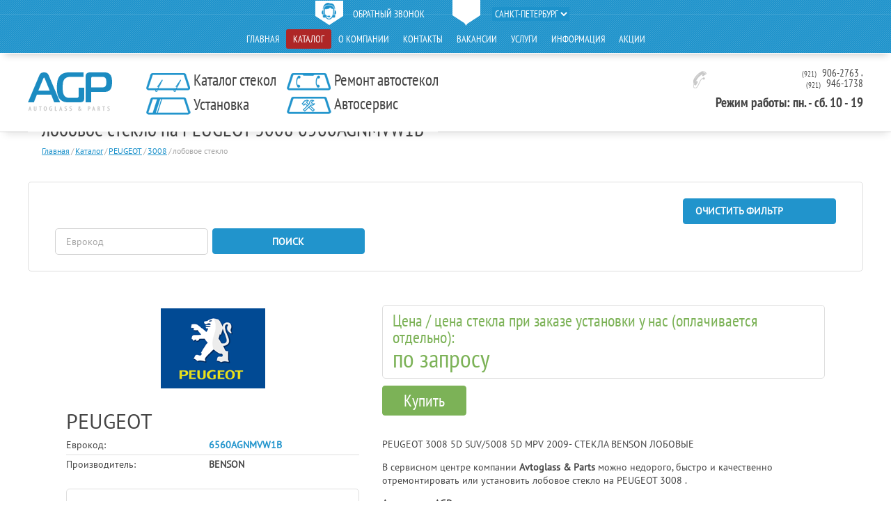

--- FILE ---
content_type: text/html; charset=utf-8
request_url: https://www.glassavto.ru/catalog/avtosteklo-evrokod-6560agnmvw1b-130427/
body_size: 11986
content:





<!DOCTYPE html>
<html>
<head>
    <meta name="google-site-verification" content="MbyqaNZ8LMnCJfQJSki5zxeb0fH4aI0jR1FqAJvm-_s"/>

    <title>
    

        Купить лобовое стекло на
        PEUGEOT
        3008
        6560AGNMVW1B в Спб
    
</title>
    <meta http-equiv="Content-Type" content="text/html; charset=UTF-8">
    <meta name="description" content="

    Установка и ремонт автостекол
    PEUGEOT
    3008
    в Санкт-Петербурге.
    лобовое стекло на
    PEUGEOT
    3008
    6560AGNMVW1B
    по лучшим ценам.


">
    <meta name="viewport" content="width=device-width">
    <meta name='yandex-verification' content='4f48501fd3b9e1f0'/>
    <meta name="google-site-verification" content="ywgDnkOxlQwgiL1aIoE13U0a7yGpQxl3kB5mEyWeGS0"/>

    <meta name="yandex-verification" content="457c071afb6c994d"/>

    <link rel="shortcut icon" href="/static/images/favicon.png" type="image/png">

    <link rel="stylesheet" href="/static/vendors/lightbox2-master/dist/css/lightbox.css">
    <link rel="stylesheet" href="/static/css/tmp_style.css">
    <link rel="stylesheet" href="/static/less/style.css?v=3">
    <link rel="stylesheet" href="/static/css/members.css">
    <link rel="stylesheet" media="(max-width: 768px) and (min-width:481px)" href="/static/css/768.css?v=2"/>
    <link rel="stylesheet" media="(max-width: 480px)" href="/static/css/480.css?v=3"/>


    <link href="https://cdn.jsdelivr.net/npm/select2@4.1.0-rc.0/dist/css/select2.min.css" rel="stylesheet"/>

    <link rel="stylesheet" href="/static/css/extra.css?v=4">

    <script src="https://api-maps.yandex.ru/2.1/?lang=ru_RU" type="text/javascript"></script>

    

    
    
    
    
    
    
    
    
    
    
    
    
    
    
    
    
    
    
    


    
    

    


</head>
<body class="t-main ">
<div class="l-page">
    <div class="l-wrapper">
        <header class="l-header">
            <div class="l-header-holder">
                <div class="b-top-line">
                    <div class="wrapper clearfix">
                        <div class="b-site-tools">
                            <div class="b-site-tools__item"><a href="#callback-popup-block"
                                                               class="b-site-tools__item-link e-popup"><span
                                    class="b-site-tools__item-ico"><i class="ico i_call"></i></span><span
                                    class="b-site-tools__item-title">обратный звонок</span></a></div>
                            <div class="b-site-tools__item"><span
                                    class="b-site-tools__item-link"><span
                                    class="b-site-tools__item-ico"><i class="ico i_marker"></i></span>

                                <select class="region-select b-site-tools__item-title">
                                    
                                        <option value="2"
                                                 selected>
                                            Санкт-Петербург</option>
                                    
                                        <option value="21"
                                                >
                                            Вологда</option>
                                    
                                        <option value="138"
                                                >
                                            Москва</option>
                                    
                                </select>
                            </span>

                            </div>
                            
                            
                            
                            
                            
                            
                            
                            
                            
                            
                            
                            
                            
                        </div>
                        <nav class="b-main-menu">
                            <ul class="b-main-menu__holder">
                                
                                
                                    
                                    <li class="b-main-menu__item navpage-1
                                                ">
                                        <a href="/"
                                           class="b-main-menu__item-link">Главная</a></li>
                                
                                    
                                    <li class="b-main-menu__item navpage-36
                                                 b-main-menu__item_selected">
                                        <a href="/catalog/"
                                           class="b-main-menu__item-link">Каталог</a></li>
                                
                                    
                                    <li class="b-main-menu__item navpage-2
                                                ">
                                        <a href="/o-kompanii/"
                                           class="b-main-menu__item-link">О компании</a></li>
                                
                                    
                                    <li class="b-main-menu__item navpage-4
                                                ">
                                        <a href="/kontakty/"
                                           class="b-main-menu__item-link">Контакты</a></li>
                                
                                    
                                    <li class="b-main-menu__item navpage-3
                                                ">
                                        <a href="/vakansii/"
                                           class="b-main-menu__item-link">Вакансии</a></li>
                                
                                    
                                    <li class="b-main-menu__item navpage-5
                                                ">
                                        <a href="/uslugi/"
                                           class="b-main-menu__item-link">Услуги</a></li>
                                
                                    
                                    <li class="b-main-menu__item navpage-10
                                                ">
                                        <a href="/informaciya/"
                                           class="b-main-menu__item-link">Информация</a></li>
                                
                                    
                                    <li class="b-main-menu__item navpage-40
                                                ">
                                        <a href="/akcii/"
                                           class="b-main-menu__item-link">Акции</a></li>
                                

                            </ul>

                        </nav>
                    </div>
                </div>

                <div class="b-inner-line">
                    <div class="wrapper clearfix">
                        
                            <div class="b-logo-inner"><a href="/" class="b-logo-inner__link"><img
                                    src="/static/images/inner_logo.png" alt="" class="b-logo-inner__image"></a>
                            </div>
                        
                        <div class="b-services-menu">
                            <div class="b-services-menu__holder">
                                <div class="b-services-menu__item">
                                    <a href="/catalog/"
                                       class="b-services-menu__item-link"><span
                                            class="b-services-menu__item-ico"><i
                                            class="ico i_service_sell"></i></span><span
                                            class="b-services-menu__item-title">Каталог стекол</span></a></div>
                                <div class="b-services-menu__item"><a href="/uslugi/ustanovka-avtostekol/"
                                                                      class="b-services-menu__item-link"><span
                                        class="b-services-menu__item-ico"><i
                                        class="ico i_service_repair"></i></span><span
                                        class="b-services-menu__item-title">Установка</span></a></div>
                            </div>
                            <div class="b-services-menu__holder">
                                <div class="b-services-menu__item"><a href="/uslugi/remont-avtostekol/"
                                                                      class="b-services-menu__item-link"><span
                                        class="b-services-menu__item-ico"><i
                                        class="ico i_service_install"></i></span><span
                                        class="b-services-menu__item-title">Ремонт автостекол</span></a></div>
                                <div class="b-services-menu__item"><a href="/uslugi/avtoservis/"
                                                                      class="b-services-menu__item-link"><span
                                        class="b-services-menu__item-ico"><i class="ico i_service_auto"></i></span><span
                                        class="b-services-menu__item-title">Автосервис</span></a></div>
                            </div>
                        </div>
                        <div class="b-header-phone f_right"><i class="ico i_phone m_t5 m_r10"></i>
                            <div class="b-header-phone__holder">
                                
                                
                                
                                
                                
                                
                                



                                
                                    <div class="b-header-phone__item" id="top-phone">
                                        <span class="b-header-phone__code">(921)</span>
                                        <span class="b-header-phone__number"> 906-2763</span>
                                        ,
                                    </div>
                                
                                    <div class="b-header-phone__item" >
                                        <span class="b-header-phone__code">(921)</span>
                                        <span class="b-header-phone__number"> 946-1738</span>
                                        
                                    </div>
                                


                                <div class="work-hours" style="padding-top: 10px;font-size: 19px;font-weight: bold;">
                                    Режим работы: пн. - сб. 10 - 19
                                </div>

                            </div>
                        </div>
                    </div>
                </div>
            </div>
        </header>
        
        
            
                <div class="l-content">
                    <div class="wrapper clearfix">
                        <div class="b-title-inner">
                            <h1>

    лобовое стекло на
    PEUGEOT
    3008
    6560AGNMVW1B



</h1>
                        </div>
                        <div class="b-bredcrumbs"><a href="/">Главная</a><span
                                class="b-bredcrumbs__sep">/</span><a href="/catalog/">Каталог</a><span class="b-bredcrumbs__sep">/</span><a href="/catalog/avtosteklo-peugeot/">PEUGEOT</a><span class="b-bredcrumbs__sep">/</span><a href="/catalog/avtosteklo--3008-3359/">3008</a><span class="b-bredcrumbs__sep">/</span><span>лобовое стекло</span></div>
                        
    <div class="xm-hide">
        
<div class="b-top-filter">
    <div class="b-top-filter__holder b-form clearfix">
        <form action="/catalog/find/" method="get">
            <div class="b-top-filter__item">
                <div class="select t-2">

                    <select class="e-select link_select" name="mark-id">
                        <option value="">Марка</option>
                        
                            <option value="1" data-path="/catalog/avtosteklo-acura/"
                                    
                            >ACURA</option>
                        
                            <option value="2" data-path="/catalog/avtosteklo-alfa_romeo/"
                                    
                            >ALFA ROMEO</option>
                        
                            <option value="3" data-path="/catalog/avtosteklo-aston-martin/"
                                    
                            >ASTON MARTIN</option>
                        
                            <option value="4" data-path="/catalog/avtosteklo-audi/"
                                    
                            >AUDI</option>
                        
                            <option value="5" data-path="/catalog/avtosteklo-austin/"
                                    
                            >AUSTIN</option>
                        
                            <option value="6" data-path="/catalog/avtosteklo-avia/"
                                    
                            >AVIA</option>
                        
                            <option value="7" data-path="/catalog/avtosteklo-baw/"
                                    
                            >BAW</option>
                        
                            <option value="8" data-path="/catalog/avtosteklo-bedford/"
                                    
                            >BEDFORD</option>
                        
                            <option value="9" data-path="/catalog/avtosteklo-bentley/"
                                    
                            >BENTLEY</option>
                        
                            <option value="10" data-path="/catalog/avtosteklo-bmw/"
                                    
                            >BMW</option>
                        
                            <option value="12" data-path="/catalog/avtosteklo-brilliance/"
                                    
                            >BRILLIANCE</option>
                        
                            <option value="13" data-path="/catalog/avtosteklo-buick/"
                                    
                            >BUICK</option>
                        
                            <option value="14" data-path="/catalog/avtosteklo-byd/"
                                    
                            >BYD</option>
                        
                            <option value="15" data-path="/catalog/avtosteklo-cadillac/"
                                    
                            >CADILLAC</option>
                        
                            <option value="16" data-path="/catalog/avtosteklo-camc/"
                                    
                            >CAMC</option>
                        
                            <option value="17" data-path="/catalog/avtosteklo-chana/"
                                    
                            >CHANA</option>
                        
                            <option value="18" data-path="/catalog/avtosteklo-changan/"
                                    
                            >CHANGAN</option>
                        
                            <option value="19" data-path="/catalog/avtosteklo-chery/"
                                    
                            >CHERY</option>
                        
                            <option value="20" data-path="/catalog/avtosteklo-chevrolet/"
                                    
                            >CHEVROLET</option>
                        
                            <option value="21" data-path="/catalog/avtosteklo-chrysler/"
                                    
                            >CHRYSLER</option>
                        
                            <option value="152" data-path="/catalog/avtosteklo-chrysler-jeep/"
                                    
                            >CHRYSLER JEEP</option>
                        
                            <option value="22" data-path="/catalog/avtosteklo-citroen/"
                                    
                            >CITROEN</option>
                        
                            <option value="23" data-path="/catalog/avtosteklo-dacia/"
                                    
                            >DACIA</option>
                        
                            <option value="24" data-path="/catalog/avtosteklo-daewoo/"
                                    
                            >DAEWOO</option>
                        
                            <option value="25" data-path="/catalog/avtosteklo-daf/"
                                    
                            >DAF</option>
                        
                            <option value="26" data-path="/catalog/avtosteklo-daihatsu/"
                                    
                            >DAIHATSU</option>
                        
                            <option value="150" data-path="/catalog/avtosteklo-daimler/"
                                    
                            >DAIMLER</option>
                        
                            <option value="27" data-path="/catalog/avtosteklo-datsun/"
                                    
                            >DATSUN</option>
                        
                            <option value="30" data-path="/catalog/avtosteklo-dodge/"
                                    
                            >DODGE</option>
                        
                            <option value="31" data-path="/catalog/avtosteklo-dong-feng/"
                                    
                            >DONG FENG</option>
                        
                            <option value="32" data-path="/catalog/avtosteklo-eagle/"
                                    
                            >EAGLE</option>
                        
                            <option value="33" data-path="/catalog/avtosteklo-faw/"
                                    
                            >FAW</option>
                        
                            <option value="34" data-path="/catalog/avtosteklo-ferrari/"
                                    
                            >FERRARI</option>
                        
                            <option value="35" data-path="/catalog/avtosteklo-fiat/"
                                    
                            >FIAT</option>
                        
                            <option value="36" data-path="/catalog/avtosteklo-fjr-road/"
                                    
                            >FJR ROAD</option>
                        
                            <option value="37" data-path="/catalog/avtosteklo-ford/"
                                    
                            >FORD</option>
                        
                            <option value="151" data-path="/catalog/avtosteklo-ford-usa/"
                                    
                            >FORD USA</option>
                        
                            <option value="38" data-path="/catalog/avtosteklo-foton/"
                                    
                            >FOTON</option>
                        
                            <option value="39" data-path="/catalog/avtosteklo-freightliner/"
                                    
                            >FREIGHTLINER</option>
                        
                            <option value="40" data-path="/catalog/avtosteklo-geely/"
                                    
                            >GEELY</option>
                        
                            <option value="41" data-path="/catalog/avtosteklo-gmc/"
                                    
                            >GMC</option>
                        
                            <option value="42" data-path="/catalog/avtosteklo-great_wall/"
                                    
                            >GREAT WALL</option>
                        
                            <option value="43" data-path="/catalog/avtosteklo-hafei/"
                                    
                            >HAFEI</option>
                        
                            <option value="44" data-path="/catalog/avtosteklo-haima/"
                                    
                            >HAIMA</option>
                        
                            <option value="46" data-path="/catalog/avtosteklo-hino/"
                                    
                            >HINO</option>
                        
                            <option value="47" data-path="/catalog/avtosteklo-holden/"
                                    
                            >HOLDEN</option>
                        
                            <option value="48" data-path="/catalog/avtosteklo-honda/"
                                    
                            >HONDA</option>
                        
                            <option value="49" data-path="/catalog/avtosteklo-howo/"
                                    
                            >HOWO</option>
                        
                            <option value="50" data-path="/catalog/avtosteklo-hummer/"
                                    
                            >HUMMER</option>
                        
                            <option value="51" data-path="/catalog/avtosteklo-hyundai/"
                                    
                            >HYUNDAI</option>
                        
                            <option value="52" data-path="/catalog/avtosteklo-infiniti/"
                                    
                            >INFINITI</option>
                        
                            <option value="53" data-path="/catalog/avtosteklo-international/"
                                    
                            >INTERNATIONAL</option>
                        
                            <option value="55" data-path="/catalog/avtosteklo-isuzu/"
                                    
                            >ISUZU</option>
                        
                            <option value="56" data-path="/catalog/avtosteklo-iveco/"
                                    
                            >IVECO</option>
                        
                            <option value="57" data-path="/catalog/avtosteklo-jac/"
                                    
                            >JAC</option>
                        
                            <option value="58" data-path="/catalog/avtosteklo-jaguar/"
                                    
                            >JAGUAR</option>
                        
                            <option value="59" data-path="/catalog/avtosteklo-jcb/"
                                    
                            >JCB</option>
                        
                            <option value="61" data-path="/catalog/avtosteklo-jeep/"
                                    
                            >JEEP</option>
                        
                            <option value="62" data-path="/catalog/avtosteklo-kia/"
                                    
                            >KIA</option>
                        
                            <option value="65" data-path="/catalog/avtosteklo-lamborghini/"
                                    
                            >LAMBORGHINI</option>
                        
                            <option value="66" data-path="/catalog/avtosteklo-lamborgini-/"
                                    
                            >LAMBORGINI </option>
                        
                            <option value="67" data-path="/catalog/avtosteklo-lancia/"
                                    
                            >LANCIA</option>
                        
                            <option value="68" data-path="/catalog/avtosteklo-land_rover/"
                                    
                            >LAND ROVER</option>
                        
                            <option value="69" data-path="/catalog/avtosteklo-ldv/"
                                    
                            >LDV</option>
                        
                            <option value="70" data-path="/catalog/avtosteklo-lexus/"
                                    
                            >LEXUS</option>
                        
                            <option value="160" data-path="/catalog/avtosteklo-leyland-daf/"
                                    
                            >LEYLAND-DAF</option>
                        
                            <option value="71" data-path="/catalog/avtosteklo-lifan/"
                                    
                            >LIFAN</option>
                        
                            <option value="72" data-path="/catalog/avtosteklo-lincoln/"
                                    
                            >LINCOLN</option>
                        
                            <option value="74" data-path="/catalog/avtosteklo-magirus/"
                                    
                            >MAGIRUS</option>
                        
                            <option value="75" data-path="/catalog/avtosteklo-mahindra/"
                                    
                            >MAHINDRA</option>
                        
                            <option value="76" data-path="/catalog/avtosteklo-man/"
                                    
                            >MAN</option>
                        
                            <option value="162" data-path="/catalog/avtosteklo-man-trucks/"
                                    
                            >MAN TRUCKS</option>
                        
                            <option value="77" data-path="/catalog/avtosteklo-maserati/"
                                    
                            >MASERATI</option>
                        
                            <option value="78" data-path="/catalog/avtosteklo-maybach/"
                                    
                            >MAYBACH</option>
                        
                            <option value="79" data-path="/catalog/avtosteklo-mazda/"
                                    
                            >MAZDA</option>
                        
                            <option value="80" data-path="/catalog/avtosteklo-mercedes/"
                                    
                            >MERCEDES</option>
                        
                            <option value="81" data-path="/catalog/avtosteklo-mercury/"
                                    
                            >MERCURY</option>
                        
                            <option value="82" data-path="/catalog/avtosteklo-mia-electric/"
                                    
                            >MIA ELECTRIC</option>
                        
                            <option value="83" data-path="/catalog/avtosteklo-microcar/"
                                    
                            >MICROCAR</option>
                        
                            <option value="84" data-path="/catalog/avtosteklo-mini/"
                                    
                            >MINI</option>
                        
                            <option value="85" data-path="/catalog/avtosteklo-mitsubishi/"
                                    
                            >MITSUBISHI</option>
                        
                            <option value="86" data-path="/catalog/avtosteklo-neoplan/"
                                    
                            >NEOPLAN</option>
                        
                            <option value="87" data-path="/catalog/avtosteklo-nissan/"
                                    
                            >NISSAN</option>
                        
                            <option value="88" data-path="/catalog/avtosteklo-oldsmobile/"
                                    
                            >OLDSMOBILE</option>
                        
                            <option value="89" data-path="/catalog/avtosteklo-opel/"
                                    
                            >OPEL</option>
                        
                            <option value="90" data-path="/catalog/avtosteklo-pegaso/"
                                    
                            >PEGASO</option>
                        
                            <option value="91" data-path="/catalog/avtosteklo-peugeot/"
                                    
                                    selected="selected"
                                    
                            >PEUGEOT</option>
                        
                            <option value="92" data-path="/catalog/avtosteklo-plymouth/"
                                    
                            >PLYMOUTH</option>
                        
                            <option value="93" data-path="/catalog/avtosteklo-polonez/"
                                    
                            >POLONEZ</option>
                        
                            <option value="94" data-path="/catalog/avtosteklo-pontiac/"
                                    
                            >PONTIAC</option>
                        
                            <option value="95" data-path="/catalog/avtosteklo-porsche/"
                                    
                            >PORSCHE</option>
                        
                            <option value="96" data-path="/catalog/avtosteklo-proton/"
                                    
                            >PROTON</option>
                        
                            <option value="97" data-path="/catalog/avtosteklo-qoros/"
                                    
                            >QOROS</option>
                        
                            <option value="98" data-path="/catalog/avtosteklo-renault/"
                                    
                            >RENAULT</option>
                        
                            <option value="99" data-path="/catalog/avtosteklo-renault--irisbus/"
                                    
                            >RENAULT / IRISBUS</option>
                        
                            <option value="100" data-path="/catalog/avtosteklo-rolls-royce/"
                                    
                            >ROLLS ROYCE</option>
                        
                            <option value="101" data-path="/catalog/avtosteklo-rover/"
                                    
                            >ROVER</option>
                        
                            <option value="102" data-path="/catalog/avtosteklo-saab/"
                                    
                            >SAAB</option>
                        
                            <option value="103" data-path="/catalog/avtosteklo-saturn/"
                                    
                            >SATURN</option>
                        
                            <option value="104" data-path="/catalog/avtosteklo-scania/"
                                    
                            >SCANIA</option>
                        
                            <option value="105" data-path="/catalog/avtosteklo-scion/"
                                    
                            >SCION</option>
                        
                            <option value="106" data-path="/catalog/avtosteklo-seat/"
                                    
                            >SEAT</option>
                        
                            <option value="107" data-path="/catalog/avtosteklo-setra/"
                                    
                            >SETRA</option>
                        
                            <option value="108" data-path="/catalog/avtosteklo-skoda/"
                                    
                            >SKODA</option>
                        
                            <option value="109" data-path="/catalog/avtosteklo-smart/"
                                    
                            >SMART</option>
                        
                            <option value="111" data-path="/catalog/avtosteklo-ssang_yong/"
                                    
                            >SSANGYONG</option>
                        
                            <option value="112" data-path="/catalog/avtosteklo-subaru/"
                                    
                            >SUBARU</option>
                        
                            <option value="113" data-path="/catalog/avtosteklo-suzuki/"
                                    
                            >SUZUKI</option>
                        
                            <option value="114" data-path="/catalog/avtosteklo-tagaz/"
                                    
                            >TAGAZ</option>
                        
                            <option value="171" data-path="/catalog/avtosteklo-talbot/"
                                    
                            >TALBOT</option>
                        
                            <option value="115" data-path="/catalog/avtosteklo-tata/"
                                    
                            >TATA</option>
                        
                            <option value="116" data-path="/catalog/avtosteklo-tatra/"
                                    
                            >TATRA</option>
                        
                            <option value="118" data-path="/catalog/avtosteklo-tesla/"
                                    
                            >TESLA</option>
                        
                            <option value="119" data-path="/catalog/avtosteklo-toyota/"
                                    
                            >TOYOTA</option>
                        
                            <option value="120" data-path="/catalog/avtosteklo-travego/"
                                    
                            >TRAVEGO</option>
                        
                            <option value="121" data-path="/catalog/avtosteklo-vauxhall/"
                                    
                            >VAUXHALL</option>
                        
                            <option value="122" data-path="/catalog/avtosteklo-volga/"
                                    
                            >VOLGA</option>
                        
                            <option value="123" data-path="/catalog/avtosteklo-volkswagen/"
                                    
                            >VOLKSWAGEN</option>
                        
                            <option value="124" data-path="/catalog/avtosteklo-volvo/"
                                    
                            >VOLVO</option>
                        
                            <option value="125" data-path="/catalog/avtosteklo-vortex/"
                                    
                            >VORTEX</option>
                        
                            <option value="126" data-path="/catalog/avtosteklo-wiesmann/"
                                    
                            >WIESMANN</option>
                        
                            <option value="129" data-path="/catalog/avtosteklo-yutong/"
                                    
                            >YUTONG</option>
                        
                            <option value="175" data-path="/catalog/avtosteklo-zastava/"
                                    
                            >ZASTAVA</option>
                        
                            <option value="132" data-path="/catalog/avtosteklo-vaz/"
                                    
                            >ВАЗ</option>
                        
                            <option value="133" data-path="/catalog/avtosteklo-gaz/"
                                    
                            >ГАЗ</option>
                        
                            <option value="134" data-path="/catalog/avtosteklo-gazon/"
                                    
                            >ГАЗон</option>
                        
                            <option value="136" data-path="/catalog/avtosteklo-doninvest/"
                                    
                            >ДОНИНВЕСТ</option>
                        
                            <option value="137" data-path="/catalog/avtosteklo-zaz/"
                                    
                            >ЗАЗ</option>
                        
                            <option value="138" data-path="/catalog/avtosteklo-zil/"
                                    
                            >ЗИЛ</option>
                        
                            <option value="139" data-path="/catalog/avtosteklo-izh/"
                                    
                            >ИЖ</option>
                        
                            <option value="140" data-path="/catalog/avtosteklo-kamaz/"
                                    
                            >КАМАЗ</option>
                        
                            <option value="142" data-path="/catalog/avtosteklo-maz/"
                                    
                            >МАЗ</option>
                        
                            <option value="143" data-path="/catalog/avtosteklo-moskvich/"
                                    
                            >МОСКВИЧ</option>
                        
                            <option value="144" data-path="/catalog/avtosteklo-nefaz/"
                                    
                            >НефАЗ</option>
                        
                            <option value="145" data-path="/catalog/avtosteklo-paz/"
                                    
                            >ПАЗ</option>
                        
                            <option value="146" data-path="/catalog/avtosteklo-sikar/"
                                    
                            >СИКАР</option>
                        
                            <option value="147" data-path="/catalog/avtosteklo-uaz/"
                                    
                            >УАЗ</option>
                        
                    </select>
                </div>
            </div>

            <div class="b-top-filter__item">
                <div class="select t-2">
                    <select class="e-select link_select" name="model-id">
                        <option value="" data-path="/catalog/avtosteklo-peugeot/">Модель</option>
                        
                            <option selected="selected"
                                    value="3359"
                                    data-path="/catalog/avtosteklo--3008-3359/">3008</option>
                        
                            <option 
                                    value="3375"
                                    data-path="/catalog/avtosteklo--5008-3375/">5008</option>
                        
                    </select>
                </div>
            </div>

            <div class="b-top-filter__item">
                <div class="select t-2">
                    <select class="e-select link_select" name="car-model-id">
                        <option value="" data-path="/catalog/avtosteklo--3008-3359/">Модификация</option>
                        
                            <option selected="selected"
                                    value="2759"
                                    data-path="/catalog/avtosteklo---peugeot-3008-ranger-5d-2013--2759/">PEUGEOT 3008 RANGER 5D 2013-   </option>
                        
                            <option 
                                    value="2760"
                                    data-path="/catalog/avtosteklo---peugeot-3008-mini-van-2009-2013--2760/">PEUGEOT 3008 MINI-VAN 2009-2013  </option>
                        
                            <option 
                                    value="2803"
                                    data-path="/catalog/avtosteklo---peugeot-5008-mini-van-2009--2803/">PEUGEOT 5008 MINI-VAN 2009-   </option>
                        
                    </select>
                </div>
            </div>


            <div class="b-top-filter__item">
                <div class="select t-2">
                    <select class="e-select link_select" name="glass_type">
                        <option value="">Тип стекла </option>
                        
                            <option 
                                    value="1"
                                    data-path="?glass_type=1">Лобовые стекла
                            </option>
                        
                    </select>
                </div>
            </div>

            <div class="b-top-filter__item">



                <a href="/catalog/" class="button t-1">Очистить фильтр</a>
            </div>


            <div class="b-top-filter__item">
                <div>
                    <input class="input t-2" type="text" placeholder="Еврокод"
                           value="" name="eurocode_search">
                </div>
            </div>
            <div class="b-top-filter__item">
                <button class="button t-1">Поиск</button>
            </div>
        </form>
    </div>
</div>

    </div>

                        <div class="block_content">
    <div class="b-product clearfix">
        <div class="b-product__spec">
            <div class="clearfix">
                
                    <div class="b-product__spec__logo"><img src="/media/brands/Peugeo_r_ct.png" alt="">
                    </div>
                <div class="b-product__spec__info">
                    <div class="b-product__spec__info__title">
                        PEUGEOT</div>
                    <div class="b-product__spec__info__table">
                        <table>
                            <tr>
                                <td>Еврокод:</td>
                                <td>6560AGNMVW1B</td>
                            </tr>
                            <tr>
                                <td>Производитель:</td>
                                <td>BENSON</td>
                            </tr>
                        </table>
                    </div>
                </div>
            </div>
            <div class="b-product__spec__holder">
                <table>
                    <thead>
                    <tr>
                        <th colspan="2">Характеристики</th>
                    </tr>
                    </thead>
                    <tbody>
                    
                        
                            <tr>
                                <td>тип стекла</td>
                                <td>лобовое стекло</td>
                            </tr>
                        
                            <tr>
                                <td>цвет стекла</td>
                                <td>зеленое</td>
                            </tr>
                        
                            <tr>
                                <td>опции</td>
                                <td>датчик (дождя и/или света) или аксесуары под датчик</td>
                            </tr>
                        
                            <tr>
                                <td>опции</td>
                                <td>с окном под vin номер</td>
                            </tr>
                        
                            <tr>
                                <td>опции</td>
                                <td>с элементами крепления</td>
                            </tr>
                        
                            <tr>
                                <td>модификации</td>
                                <td>появление и изменение шелкографии - 1</td>
                            </tr>
                        
                        <tr>
                            <td>года выпуска</td>
                            <td>
                                
                                2009, 2010, 2011, 2012, 2013
                            </td>
                        </tr>
                    
                    </tbody>
                </table>
            </div>
        </div>
        <div class="b-product__disc">
            
                <div class="b-product__price">
                    <div class="b-product__price__main">
                        <span class="b-product__price__title">Цена / цена стекла при заказе установки у нас (оплачивается отдельно): </span>
                        <br>

                        <span class="b-product__price__count">
                        
                            по запросу
                        
                        </span>

                    </div>
                    
                </div>
                <div class="b-product__buy">
                    
                    
                    
                    
                    
                    <div class="b-product__buy__button">
                        <a href="#order_form" class="button t-6 e-popup" data-glass-id="130427">Купить</a>
                    </div>
                </div>
            
            <div class="b-product__text">
                

                
                    <p>PEUGEOT 3008 5D SUV/5008 5D MPV 2009- СТЕКЛА BENSON ЛОБОВЫЕ</p>

                


                
                    <p>
                        В сервисном центре компании <strong>Avtoglass & Parts</strong> можно недорого,
                        быстро и качественно отремонтировать или установить
                        лобовое стекло на
                        PEUGEOT
                        3008
                        .
                    </p>

                    <p>
                        <b> Автосервис AGP находятся по адресу:</b>
                    <li>СПб, ул. Возрождения, 20. Время работы: с 10 до 19 часов, без выходных.
                        Контактный телефон: <span id="middle-phone">+7 (812) 906-27-63</span>
                    </li>
                    </p>
                



                <p>
                    Установка или замена автостекла на
                    PEUGEOT
                    3008

                    занимает от 40 минут (боковое стекло),
                    до 2-3х часов (заднее и лобовое стекло).

                </p>


                
                
                
                
                
                
                
                
                
                
                
                
                
                
                
                
                
                
                
                
                
                
                
                
                
                


                <p>Перейти в раздел
                    <a class="analogs-link" href="/catalog/avtosteklo--3008-3359/">
                        лобовое стекло
                        на PEUGEOT 3008</a>
                </p>

            </div>
        </div>
    </div>

    
        
            


    <div class="separator"></div>
    <div class="b-analog">
        
            <div class="b-analog__title">
                <h2>Аналоги</h2>
            </div>
        
        <div class="b-analog__holder">
            <table class="big">
                <thead>
                <tr>
                    <th>Тип стекла</th>
                    <th>Еврокод</th>
                    <th></th>
                    <th>Тип кузова</th>
                    <th>Производитель</th>
                    <th>Наличие</th>
                    
                    <th colspan="2">Цена / <span class="setup-price-header">цена стекла при заказе установки у нас (оплачивается отдельно) </span>
                    </th>
                    
                </tr>
                </thead>
                <tbody>
                
                    <tr>
                        <td><a href="/catalog/avtosteklo-evrokod-6560agnmzv-43331/">лобовое стекло</a>


                        </td>

                        <td><a href="/catalog/avtosteklo-evrokod-6560agnmzv-43331/"
                               title="тип стекла - лобовое стекло
цвет стекла - зеленое
опции - датчик (дождя и/или света) или аксесуары под датчик
опции - инкапсуляция
опции - с окном под VIN номер">6560AGNMZV</a></td>
                        <td>
                            </td>
                        <td></td>

                        <td>-</td>
                        <td><span class="c_gray">под заказ</span></td>
                        
                        <td class="price_analog">
                            
                                по запросу
                            
                        </td>
                        <td><a href="#order_form" class="button t-7 e-popup" data-glass-id="43331">Купить</a>
                        </td>
                    </tr>
                
                    <tr>
                        <td><a href="/catalog/avtosteklo-evrokod-6560agnmvw1b-135793/">лобовое стекло</a>


                        </td>

                        <td><a href="/catalog/avtosteklo-evrokod-6560agnmvw1b-135793/"
                               title="тип стекла - лобовое стекло
цвет стекла - зеленое
опции - датчик (дождя и/или света) или аксесуары под датчик
опции - с окном под VIN номер
опции - с элементами крепления
модификации - появление и изменение шелкографии - 1">6560AGNMVW1B</a></td>
                        <td>
                            </td>
                        <td></td>

                        <td>FUYAO</td>
                        <td><span class="c_gray">1-2 дня</span></td>
                        
                        <td class="price_analog">
                            
                                25950 р. /
                                <strong class="with-setup">24134
                                    р.</strong>
                            
                        </td>
                        <td><a href="#order_form" class="button t-7 e-popup" data-glass-id="135793">Купить</a>
                        </td>
                    </tr>
                
                    <tr>
                        <td><a href="/catalog/avtosteklo-evrokod-6560agnmvw1b-137932/">лобовое стекло</a>


                        </td>

                        <td><a href="/catalog/avtosteklo-evrokod-6560agnmvw1b-137932/"
                               title="тип стекла - лобовое стекло
цвет стекла - зеленое
опции - датчик (дождя и/или света) или аксесуары под датчик
опции - с окном под VIN номер
опции - с элементами крепления
модификации - появление и изменение шелкографии - 1">6560AGNMVW1B</a></td>
                        <td>
                            </td>
                        <td></td>

                        <td>Benson</td>
                        <td><span class="c_gray">под заказ</span></td>
                        
                        <td class="price_analog">
                            
                                23400 р. /
                                <strong class="with-setup">21762
                                    р.</strong>
                            
                        </td>
                        <td><a href="#order_form" class="button t-7 e-popup" data-glass-id="137932">Купить</a>
                        </td>
                    </tr>
                
                </tbody>
            </table>

            <table class="little">
                <thead>
                <tr>
                    <th>Тип стекла</th>
                    <th>Описание</th>
                    <th>Цена</th>
                </tr>
                </thead>
                <tbody>
                
                    <tr>
                        <td>
                            <a href="/catalog/avtosteklo-evrokod-6560agnmzv-43331/">лобовое стекло</a>
                        </td>
                        <td>
                            <a href="/catalog/avtosteklo-evrokod-6560agnmzv-43331/">6560AGNMZV</a> <br>
                             <br>
                            -
                        </td>
                        <td>
                            <span class="c_gray">под заказ</span> <br>
                            звоните р. <br>
                            <a href="#order_form" class="button t-7 e-popup" data-glass-id="43331">Купить</a>
                        </td>
                    </tr>
                
                    <tr>
                        <td>
                            <a href="/catalog/avtosteklo-evrokod-6560agnmvw1b-135793/">лобовое стекло</a>
                        </td>
                        <td>
                            <a href="/catalog/avtosteklo-evrokod-6560agnmvw1b-135793/">6560AGNMVW1B</a> <br>
                             <br>
                            FUYAO
                        </td>
                        <td>
                            <span class="c_gray">1-2 дня</span> <br>
                            25950 р. <br>
                            <a href="#order_form" class="button t-7 e-popup" data-glass-id="135793">Купить</a>
                        </td>
                    </tr>
                
                    <tr>
                        <td>
                            <a href="/catalog/avtosteklo-evrokod-6560agnmvw1b-137932/">лобовое стекло</a>
                        </td>
                        <td>
                            <a href="/catalog/avtosteklo-evrokod-6560agnmvw1b-137932/">6560AGNMVW1B</a> <br>
                             <br>
                            Benson
                        </td>
                        <td>
                            <span class="c_gray">под заказ</span> <br>
                            23400 р. <br>
                            <a href="#order_form" class="button t-7 e-popup" data-glass-id="137932">Купить</a>
                        </td>
                    </tr>
                
                </tbody>
            </table>
        </div>
    </div>

    <br/><br/>
    <br/><br/>






            
            
        



        

        



    



</div>
                    </div>
                </div>
            

            
                <section class="b-news">
    <div class="b-news__holder wrapper clearfix">
      <div class="b-news__block">
        <div class="b-news__title">
          <h2>Новые поступления</h2>
        </div>
        <div class="b-news__block__holder clearfix">
            
                <div class="b-news__item">
                    <div class="b-news__item__date">25 НОЯ 2025</div>
                    <div class="b-news__item__title"><a href="/catalog/avtosteklo-evrokod-2485agacmvz-87680/">
                        2485AGACMVZ <br>
                        лобовое стекло</a></div>
                    <div class="b-news__item__title"><a href="/catalog/avtosteklo-evrokod-2485agacmvz-87680/">
                        
                        </a></div>
                    <br>
                </div>
            
                <div class="b-news__item">
                    <div class="b-news__item__date">25 НОЯ 2025</div>
                    <div class="b-news__item__title"><a href="/catalog/avtosteklo-evrokod-4456agsblv-87879/">
                        4456AGSBLV <br>
                        лобовое стекло</a></div>
                    <div class="b-news__item__title"><a href="/catalog/avtosteklo-evrokod-4456agsblv-87879/">
                        
                        </a></div>
                    <br>
                </div>
            
                <div class="b-news__item">
                    <div class="b-news__item__date">06 ДЕК 2025</div>
                    <div class="b-news__item__title"><a href="/catalog/avtosteklo-evrokod-6056agsblhmvz-88374/">
                        6056AGSBLHMVZ <br>
                        лобовое стекло</a></div>
                    <div class="b-news__item__title"><a href="/catalog/avtosteklo-evrokod-6056agsblhmvz-88374/">
                        INFINITI
                        EX25/EX35/EX37</a></div>
                    <br>
                </div>
            
                <div class="b-news__item">
                    <div class="b-news__item__date">17 ЯНВ 2025</div>
                    <div class="b-news__item__title"><a href="/catalog/avtosteklo-evrokod-4635agn1b-88695/">
                        4635AGN1B <br>
                        лобовое стекло</a></div>
                    <div class="b-news__item__title"><a href="/catalog/avtosteklo-evrokod-4635agn1b-88695/">
                        DAF
                        XF 105</a></div>
                    <br>
                </div>
            
                <div class="b-news__item">
                    <div class="b-news__item__date">10 МАР 2025</div>
                    <div class="b-news__item__title"><a href="/catalog/avtosteklo-evrokod-4463agsov-89190/">
                        4463AGSOV <br>
                        лобовое стекло</a></div>
                    <div class="b-news__item__title"><a href="/catalog/avtosteklo-evrokod-4463agsov-89190/">
                        
                        </a></div>
                    <br>
                </div>
            
                <div class="b-news__item">
                    <div class="b-news__item__date">10 НОЯ 2025</div>
                    <div class="b-news__item__title"><a href="/catalog/avtosteklo-evrokod-2485agacmvz-98344/">
                        2485AGACMVZ <br>
                        лобовое стекло</a></div>
                    <div class="b-news__item__title"><a href="/catalog/avtosteklo-evrokod-2485agacmvz-98344/">
                        
                        </a></div>
                    <br>
                </div>
            
                <div class="b-news__item">
                    <div class="b-news__item__date">04 АПР 2025</div>
                    <div class="b-news__item__title"><a href="/catalog/avtosteklo-evrokod-4635agn1b-119238/">
                        4635AGN1B <br>
                        лобовое стекло</a></div>
                    <div class="b-news__item__title"><a href="/catalog/avtosteklo-evrokod-4635agn1b-119238/">
                        DAF
                        XF 105</a></div>
                    <br>
                </div>
            
                <div class="b-news__item">
                    <div class="b-news__item__date">04 АПР 2025</div>
                    <div class="b-news__item__title"><a href="/catalog/avtosteklo-evrokod-6056agsblhmvz-119426/">
                        6056AGSBLHMVZ <br>
                        лобовое стекло</a></div>
                    <div class="b-news__item__title"><a href="/catalog/avtosteklo-evrokod-6056agsblhmvz-119426/">
                        INFINITI
                        EX25/EX35/EX37</a></div>
                    <br>
                </div>
            
                <div class="b-news__item">
                    <div class="b-news__item__date">04 АПР 2025</div>
                    <div class="b-news__item__title"><a href="/catalog/avtosteklo-evrokod-2485agacmvz-120916/">
                        2485AGACMVZ <br>
                        лобовое стекло</a></div>
                    <div class="b-news__item__title"><a href="/catalog/avtosteklo-evrokod-2485agacmvz-120916/">
                        
                        </a></div>
                    <br>
                </div>
            
                <div class="b-news__item">
                    <div class="b-news__item__date">04 АПР 2025</div>
                    <div class="b-news__item__title"><a href="/catalog/avtosteklo-evrokod-4456agsblv-120991/">
                        4456AGSBLV <br>
                        лобовое стекло</a></div>
                    <div class="b-news__item__title"><a href="/catalog/avtosteklo-evrokod-4456agsblv-120991/">
                        
                        </a></div>
                    <br>
                </div>
            
                <div class="b-news__item">
                    <div class="b-news__item__date">04 АПР 2025</div>
                    <div class="b-news__item__title"><a href="/catalog/avtosteklo-evrokod-4463agsov-121344/">
                        4463AGSOV <br>
                        лобовое стекло</a></div>
                    <div class="b-news__item__title"><a href="/catalog/avtosteklo-evrokod-4463agsov-121344/">
                        
                        </a></div>
                    <br>
                </div>
            
                <div class="b-news__item">
                    <div class="b-news__item__date">08 АВГ 2025</div>
                    <div class="b-news__item__title"><a href="/catalog/avtosteklo-evrokod-6056agsblhmvz-124287/">
                        6056AGSBLHMVZ <br>
                        лобовое стекло</a></div>
                    <div class="b-news__item__title"><a href="/catalog/avtosteklo-evrokod-6056agsblhmvz-124287/">
                        INFINITI
                        EX25/EX35/EX37</a></div>
                    <br>
                </div>
            
                <div class="b-news__item">
                    <div class="b-news__item__date">05 МАЙ 2025</div>
                    <div class="b-news__item__title"><a href="/catalog/avtosteklo-evrokod-8378agachmu1z-125970/">
                        8378AGACHMU1Z <br>
                        лобовое стекло</a></div>
                    <div class="b-news__item__title"><a href="/catalog/avtosteklo-evrokod-8378agachmu1z-125970/">
                        TOYOTA
                        LANDCRUISER</a></div>
                    <br>
                </div>
            
                <div class="b-news__item">
                    <div class="b-news__item__date">24 ОКТ 2025</div>
                    <div class="b-news__item__title"><a href="/catalog/avtosteklo-evrokod-4340agachmvz-127612/">
                        4340AGACHMVZ <br>
                        лобовое стекло</a></div>
                    <div class="b-news__item__title"><a href="/catalog/avtosteklo-evrokod-4340agachmvz-127612/">
                        
                        </a></div>
                    <br>
                </div>
            
                <div class="b-news__item">
                    <div class="b-news__item__date">24 ОКТ 2025</div>
                    <div class="b-news__item__title"><a href="/catalog/avtosteklo-evrokod-4456agsblv-127686/">
                        4456AGSBLV <br>
                        лобовое стекло</a></div>
                    <div class="b-news__item__title"><a href="/catalog/avtosteklo-evrokod-4456agsblv-127686/">
                        
                        </a></div>
                    <br>
                </div>
            

        </div>
      </div>
      <div class="b-news__block">
        <div class="b-news__title">
          <h2>&nbsp;</h2>
        </div>
        <div class="b-news__block__holder clearfix">

















            
                <div class="b-news__item">
                    <div class="b-news__item__date">24 ОКТ 2025</div>
                    <div class="b-news__item__title"><a href="/catalog/avtosteklo-evrokod-5382agnacmz1b-127823/">
                        5382AGNACMZ1B <br>
                        лобовое стекло</a></div>
                    <div class="b-news__item__title"><a href="/catalog/avtosteklo-evrokod-5382agnacmz1b-127823/">
                        MERCEDES
                        VITO W447 (V-CLASS)</a></div>
                    <br>
                </div>
            
                <div class="b-news__item">
                    <div class="b-news__item__date">24 ОКТ 2025</div>
                    <div class="b-news__item__title"><a href="/catalog/avtosteklo-evrokod-8579agshmvz15-128257/">
                        8579AGSHMVZ15 <br>
                        лобовое стекло</a></div>
                    <div class="b-news__item__title"><a href="/catalog/avtosteklo-evrokod-8579agshmvz15-128257/">
                        VOLKSWAGEN
                        CARAVELLE</a></div>
                    <br>
                </div>
            
                <div class="b-news__item">
                    <div class="b-news__item__date">01 НОЯ 2025</div>
                    <div class="b-news__item__title"><a href="/catalog/avtosteklo-evrokod-6056agsblhmvz-128523/">
                        6056AGSBLHMVZ <br>
                        лобовое стекло</a></div>
                    <div class="b-news__item__title"><a href="/catalog/avtosteklo-evrokod-6056agsblhmvz-128523/">
                        INFINITI
                        EX25/EX35/EX37</a></div>
                    <br>
                </div>
            
                <div class="b-news__item">
                    <div class="b-news__item__date">28 МАЙ 2025</div>
                    <div class="b-news__item__title"><a href="/catalog/avtosteklo-evrokod-8378agachmu1z-131082/">
                        8378AGACHMU1Z <br>
                        лобовое стекло</a></div>
                    <div class="b-news__item__title"><a href="/catalog/avtosteklo-evrokod-8378agachmu1z-131082/">
                        TOYOTA
                        LANDCRUISER</a></div>
                    <br>
                </div>
            
                <div class="b-news__item">
                    <div class="b-news__item__date">25 ОКТ 2025</div>
                    <div class="b-news__item__title"><a href="/catalog/avtosteklo-evrokod-9823agnhmvw1c-131899/">
                        9823AGNHMVW1C <br>
                        лобовое стекло</a></div>
                    <div class="b-news__item__title"><a href="/catalog/avtosteklo-evrokod-9823agnhmvw1c-131899/">
                        
                        </a></div>
                    <br>
                </div>
            
                <div class="b-news__item">
                    <div class="b-news__item__date">28 ЯНВ 2025</div>
                    <div class="b-news__item__title"><a href="/catalog/avtosteklo-evrokod-8579agshmvz15-132238/">
                        8579AGSHMVZ15 <br>
                        лобовое стекло</a></div>
                    <div class="b-news__item__title"><a href="/catalog/avtosteklo-evrokod-8579agshmvz15-132238/">
                        VOLKSWAGEN
                        CARAVELLE</a></div>
                    <br>
                </div>
            
                <div class="b-news__item">
                    <div class="b-news__item__date">18 АПР 2025</div>
                    <div class="b-news__item__title"><a href="/catalog/avtosteklo-evrokod-8579agshmvz15-135574/">
                        8579AGSHMVZ15 <br>
                        лобовое стекло</a></div>
                    <div class="b-news__item__title"><a href="/catalog/avtosteklo-evrokod-8579agshmvz15-135574/">
                        VOLKSWAGEN
                        CARAVELLE</a></div>
                    <br>
                </div>
            
                <div class="b-news__item">
                    <div class="b-news__item__date">18 АПР 2025</div>
                    <div class="b-news__item__title"><a href="/catalog/avtosteklo-evrokod-6056agsblhmvz-135818/">
                        6056AGSBLHMVZ <br>
                        лобовое стекло</a></div>
                    <div class="b-news__item__title"><a href="/catalog/avtosteklo-evrokod-6056agsblhmvz-135818/">
                        INFINITI
                        EX25/EX35/EX37</a></div>
                    <br>
                </div>
            
                <div class="b-news__item">
                    <div class="b-news__item__date">18 АПР 2025</div>
                    <div class="b-news__item__title"><a href="/catalog/avtosteklo-evrokod-8579agshmvz15-136183/">
                        8579AGSHMVZ15 <br>
                        лобовое стекло</a></div>
                    <div class="b-news__item__title"><a href="/catalog/avtosteklo-evrokod-8579agshmvz15-136183/">
                        VOLKSWAGEN
                        CARAVELLE</a></div>
                    <br>
                </div>
            
                <div class="b-news__item">
                    <div class="b-news__item__date">18 АПР 2025</div>
                    <div class="b-news__item__title"><a href="/catalog/avtosteklo-evrokod-5382agnacmz1b-136538/">
                        5382AGNACMZ1B <br>
                        лобовое стекло</a></div>
                    <div class="b-news__item__title"><a href="/catalog/avtosteklo-evrokod-5382agnacmz1b-136538/">
                        MERCEDES
                        VITO W447 (V-CLASS)</a></div>
                    <br>
                </div>
            
                <div class="b-news__item">
                    <div class="b-news__item__date">18 АПР 2025</div>
                    <div class="b-news__item__title"><a href="/catalog/avtosteklo-evrokod-4340agachmvz-137049/">
                        4340AGACHMVZ <br>
                        лобовое стекло</a></div>
                    <div class="b-news__item__title"><a href="/catalog/avtosteklo-evrokod-4340agachmvz-137049/">
                        
                        </a></div>
                    <br>
                </div>
            
                <div class="b-news__item">
                    <div class="b-news__item__date">18 АПР 2025</div>
                    <div class="b-news__item__title"><a href="/catalog/avtosteklo-evrokod-4635agn1b-137278/">
                        4635AGN1B <br>
                        лобовое стекло</a></div>
                    <div class="b-news__item__title"><a href="/catalog/avtosteklo-evrokod-4635agn1b-137278/">
                        DAF
                        XF 105</a></div>
                    <br>
                </div>
            
                <div class="b-news__item">
                    <div class="b-news__item__date">18 АПР 2025</div>
                    <div class="b-news__item__title"><a href="/catalog/avtosteklo-evrokod-2485agacmvz-137306/">
                        2485AGACMVZ <br>
                        лобовое стекло</a></div>
                    <div class="b-news__item__title"><a href="/catalog/avtosteklo-evrokod-2485agacmvz-137306/">
                        
                        </a></div>
                    <br>
                </div>
            
                <div class="b-news__item">
                    <div class="b-news__item__date">18 АПР 2025</div>
                    <div class="b-news__item__title"><a href="/catalog/avtosteklo-evrokod-8378agachmu1z-137480/">
                        8378AGACHMU1Z <br>
                        лобовое стекло</a></div>
                    <div class="b-news__item__title"><a href="/catalog/avtosteklo-evrokod-8378agachmu1z-137480/">
                        TOYOTA
                        LANDCRUISER</a></div>
                    <br>
                </div>
            
                <div class="b-news__item">
                    <div class="b-news__item__date">10 ИЮЛ 2025</div>
                    <div class="b-news__item__title"><a href="/catalog/avtosteklo-evrokod-6056agsblhmvz-138133/">
                        6056AGSBLHMVZ <br>
                        лобовое стекло</a></div>
                    <div class="b-news__item__title"><a href="/catalog/avtosteklo-evrokod-6056agsblhmvz-138133/">
                        INFINITI
                        EX25/EX35/EX37</a></div>
                    <br>
                </div>
            



        </div>
      </div>
    </div>
</section>
<div class="b-about">
    <div class="wrapper clearfix">
      <p>Фирма "Avtoglass & Parts" поставляет на российский рынок сертифицированные стекла ведущих мировых производителей: PILKINGTON, Guardian, BENSON, FUYAO, AGC, Sekurit. Все стекла имеют сертификат оригинальности. Спектр нашей продукции очень широк. Это автостекла для легковых, грузовых автомобилей,как отечественного, так и импортного производства. Мы предлагаем также расходные материалы, инструменты для установки стекол.</p>
      <p>Наша фирма основана более 10 лет назад и на сегодняшний день занимает прочные позиции на рынке автостекла и расходных материалов.</p>
      <p>"Avtoglass & Parts" приглашает к сотрудничеству компании, работающие в автомобильном бизнесе.</p>
    </div>
</div>




















            

        

        
            <div class="l-content">
                <section class="b-map">
                    <div class="wrapper">
                        <div class="scroll_btn"></div>
                    </div>
                    <div id="map" class="b-map__holder"></div>
                </section>
            </div>
        

    </div>
    <footer class="l-footer">
        <div class="l-footer-holder wrapper clearfix">
            <div class="b-footer-col">
                <div class="b-copy"><img src="/static/images/footer_logo.png" alt="" class="b-copy__logo">
                    <div class="b-copy__text">Представитель Pilkington <br/> в Санкт-Петербурге. <br/>© glassavto.ru
                        2011—2020
                    </div>
                </div>
            </div>
            
            
            
            
            
            
            
            
            
            
            
            
            
            
            
            
            
            <div class="b-footer-col">
                <div class="b-footer-contacts"><i class="ico i_marker"></i>
                    <div class="b-footer-contacts__title">Контакты</div>
                    <div class="b-footer-contacts__text">
                        <ul>
                            <li>
                                <a href="yandexnavi://build_route_on_map?lat_to=59.881879&lon_to=30.271824">
                                    г. Санкт-Петербург, ул. Возрождения 20.
                                </a>
                                <br>
                                <a>
                                    Ириновский проспект 9Д
                                </a>
                            </li>
                            <li>Телефоны: <span id="bottom-phone">
                                +7 (921) 906-2763, +7 (921) 946-1738
                            </span></li>
                            
                                <li>
                                    E-mail:
                                    <a href="mailto:yulia@glassavto.ru">yulia@glassavto.ru</a>;
                                </li>
                            
                                <li>
                                    
                                    <a href="mailto:manager@glassavto.ru">manager@glassavto.ru</a>
                                </li>
                            
                        </ul>
                    </div>
                </div>
            </div>
            <div class="b-footer-col">
                <div class="b-social">
                    <ul>
                        <li><a href="#"><i class="ico i_vk"></i></a></li>
                        <li><a href="#"><i class="ico i_rss"></i></a></li>
                        <li><a href="#"><i class="ico i_fb"></i></a></li>
                        <li><a href="#"><i class="ico i_od"></i></a></li>
                    </ul>
                </div>
            </div>
        </div>
    </footer>
</div>




<div style="display:none">
    
        <div id="login-popup-block">

            

        </div>
        <div id="registration-popup-block">
            
        </div>
    
    <div id="callback-popup-block">
        
<div class="b-popup-content">
  <div class="b-popup-content__title">
    <h2>Обратный звонок</h2>
  </div>
  <div class="b-popup-content__holder">
    <div class="b-form">
      <form class="callback_form js-honey" method="post" action="/orders/callback/"><div style="opacity: 0; position: absolute; top: 0; left: 0; height: 0; width: 0; z-index: -1;">
    <label>leave this field blank to prove your humanity
        <input type="text" name="myhonnii" value="" autocomplete="off" />
    </label>
</div>
<input type="hidden" name="csrfmiddlewaretoken" value="ec31IqZp9LObmsLHoDI73jjOUkf7dhmYnI6Boho8cQjCAV8T4thz6UMA0RP0Sv0Z">
        
          <div class="b-form__item">
            
                <input type="text" name="name" placeholder="Ваше имя" class="input" required id="id_name">
            

          </div>
        
          <div class="b-form__item">
            
                <input type="text" name="phone" placeholder="Контактный телефон" class="input" id="id_phone">
            

          </div>
        
          <div class="b-form__item">
            
                <input type="email" name="email" placeholder="Адрес электронной почты" class="input" id="id_email">
            

          </div>
        
          <div class="b-form__item">
            
              <div class="select t-2">
              <select name="topic" placeholder="Тема вопроса." class="e-select" id="id_topic">
  <option value="sales">Хочу купить</option>

  <option value="delivery">Вопросы по доставке</option>

  <option value="search">Помощь в поиске товара</option>

  <option value="support">Техническая поддержка</option>

  <option value="other">Другое</option>

</select>
              </div>
            

          </div>
        
          <div class="b-form__item">
            
                <textarea name="message" cols="40" rows="10" placeholder="Сообщение" class="textarea" id="id_message">
</textarea>
            

          </div>
        
        <input name="subject" type="hidden" />
        <div class="b-form__button">
          <button class="button t-5">Продолжить</button>
        </div>
      </form>
    </div>
  </div>
</div>
    </div>
    <div id="order_form">
        <div class="b-popup-content">
  <div class="b-popup-content__title">
    <h2>Заказ</h2>
  </div>
  <div class="b-popup-content__holder">
    <div class="b-form">
      <form class="order_form js-honey" action="/orders/order/"  method="post"><div style="opacity: 0; position: absolute; top: 0; left: 0; height: 0; width: 0; z-index: -1;">
    <label>leave this field blank to prove your humanity
        <input type="text" name="myhonnii" value="" autocomplete="off" />
    </label>
</div>
<input type="hidden" name="csrfmiddlewaretoken" value="ec31IqZp9LObmsLHoDI73jjOUkf7dhmYnI6Boho8cQjCAV8T4thz6UMA0RP0Sv0Z">

          <input name="glass_id_130427" type="hidden" id="order_glass"/>
          <div class="b-form__item">
              <input required="required" name="name" type="text" class="input" placeholder="Ваше имя"/>
          </div>
          <div class="b-form__item">
              <input required="required"  name="email" type="text" class="input" placeholder="Почта"/>
          </div>
          <div class="b-form__item">
              <input required="required"  name="phone" type="text" class="input" placeholder="Телефон"/>
          </div>

          <input name="subject" type="hidden" />

        <div class="b-form__button">
          <button class="button t-5">Купить</button>
        </div>
      </form>
    </div>
  </div>
</div>
    </div>
</div>



<script src="/static/js/members/jquery-1.9.1.js"></script>
<script src="/static/js/jquery.interface.js"></script>
<script src="/static/js/jquery.plugins.js"></script>
<script src="/static/vendors/lightbox2-master/dist/js/lightbox.js"></script>
<script src="/static/js/html5.js"></script>
<script src="/static/js/members/jquery.dajax.core.js"></script>

    <script src="/static/dajaxice/dajaxice.core.js" type="text/javascript" charset="utf-8"></script>

<script src="/static/js/map.js?v=5"></script>

<script src="https://cdn.jsdelivr.net/npm/select2@4.1.0-rc.0/dist/js/select2.min.js"></script>

<script src="/static/js/main.js?v=5"></script>







    

</body>
</html>
